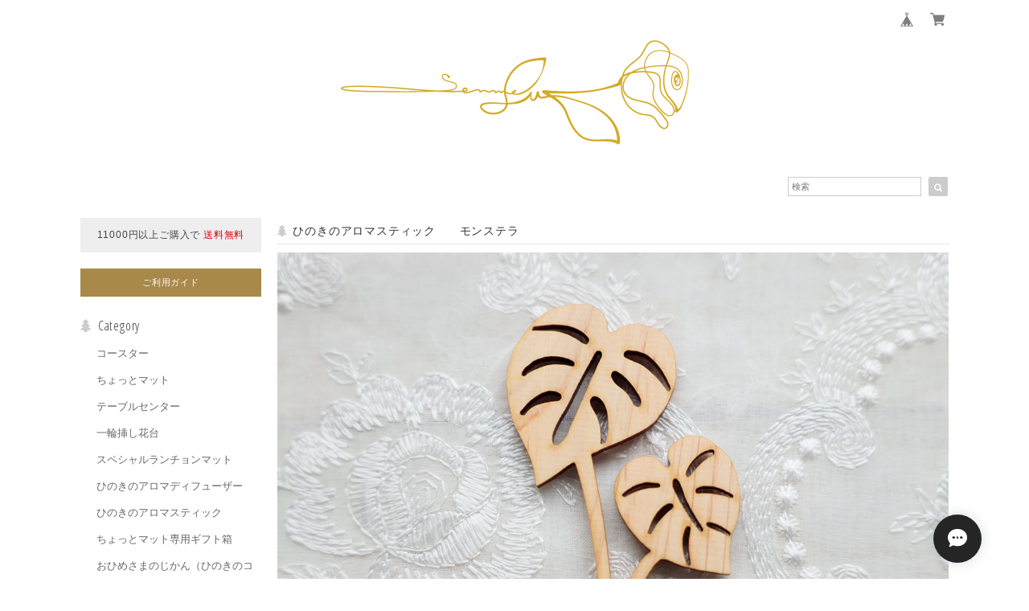

--- FILE ---
content_type: text/html; charset=UTF-8
request_url: https://www.senmegu.com/items/71951995/reviews?format=user&score=&page=1
body_size: 267
content:
				<li class="review01__listChild">
			<figure class="review01__itemInfo">
				<a href="/items/46633659" class="review01__imgWrap">
					<img src="https://baseec-img-mng.akamaized.net/images/item/origin/8a20cdb97975628d6ec53ea4db4b6bd4.jpg?imformat=generic&q=90&im=Resize,width=146,type=normal" alt="ちょっとマット 花火" class="review01__img">
				</a>
				<figcaption class="review01__item">
					<i class="review01__iconImg ico--good"></i>
					<p class="review01__itemName">ちょっとマット 花火</p>
										<time datetime="2022-03-16" class="review01__date">2022/03/16</time>
				</figcaption>
			</figure><!-- /.review01__itemInfo -->
						<p class="review01__comment">可愛らしいデザインがとても気に入りました。
注文の受付から商品の到着まで、迅速で丁寧な対応をありがとうございました。</p>
								</li>
				<li class="review01__listChild">
			<figure class="review01__itemInfo">
				<a href="/items/46633656" class="review01__imgWrap">
					<img src="https://baseec-img-mng.akamaized.net/images/item/origin/23dfb816ecfb018593859ae68a5a33e9.jpg?imformat=generic&q=90&im=Resize,width=146,type=normal" alt="ちょっとマット 花" class="review01__img">
				</a>
				<figcaption class="review01__item">
					<i class="review01__iconImg ico--good"></i>
					<p class="review01__itemName">ちょっとマット 花</p>
										<time datetime="2022-03-16" class="review01__date">2022/03/16</time>
				</figcaption>
			</figure><!-- /.review01__itemInfo -->
						<p class="review01__comment">素敵なデザインでとても気に入りました。
注文の受付から商品の到着まで、迅速で丁寧な対応をありがとうございました。</p>
								</li>
				<li class="review01__listChild">
			<figure class="review01__itemInfo">
				<a href="/items/46633663" class="review01__imgWrap">
					<img src="https://baseec-img-mng.akamaized.net/images/item/origin/181182eaabfc60e3dd5b348b9ac6d28d.jpg?imformat=generic&q=90&im=Resize,width=146,type=normal" alt="ちょっとマット ピアノ" class="review01__img">
				</a>
				<figcaption class="review01__item">
					<i class="review01__iconImg ico--good"></i>
					<p class="review01__itemName">ちょっとマット ピアノ</p>
										<time datetime="2022-03-16" class="review01__date">2022/03/16</time>
				</figcaption>
			</figure><!-- /.review01__itemInfo -->
						<p class="review01__comment">味わいのある素材でとても気に入りました。
注文の受付から商品の到着まで、迅速で丁寧な対応をありがとうございました。</p>
								</li>
		